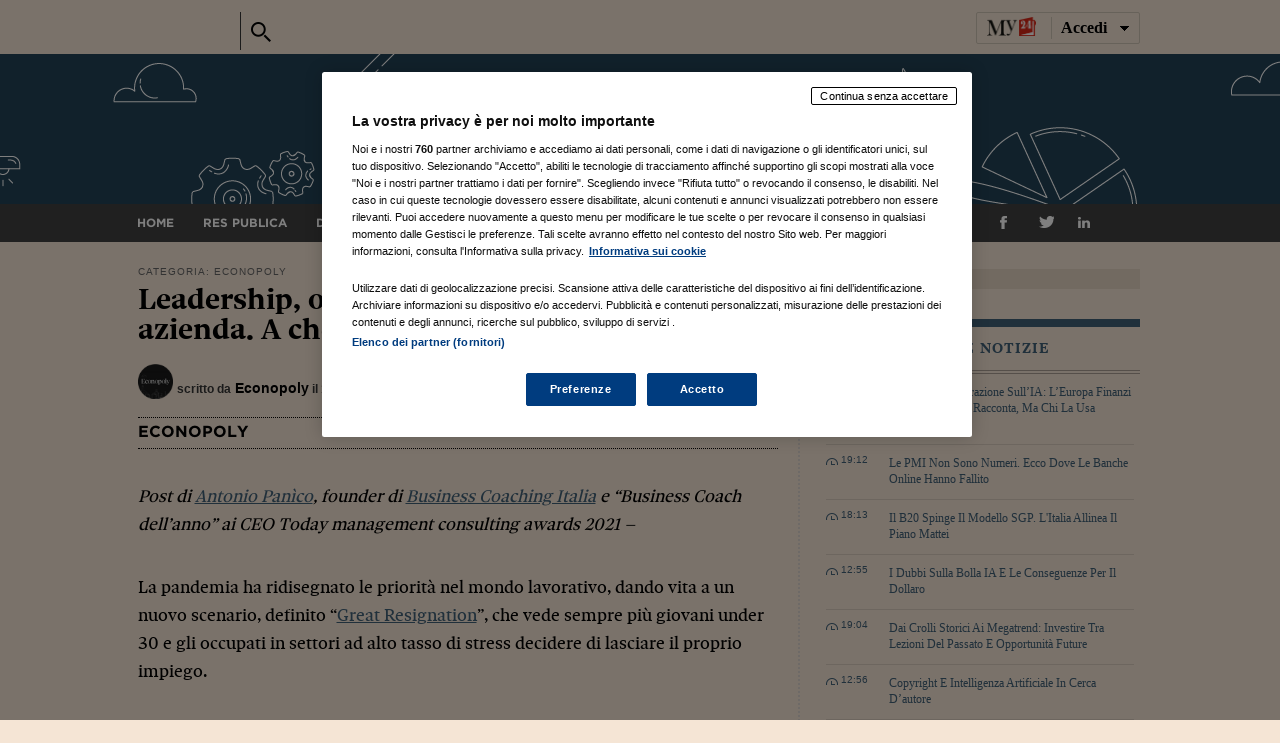

--- FILE ---
content_type: text/css
request_url: https://www.econopoly.ilsole24ore.com/wp-content/themes/newsdata2/style.css
body_size: 105
content:
/*
Theme Name: News Data 2
Author: ilSole24ORE
Description: New template for Legonomics and other
Version: 1.0
Text Domain: newsdata2
*/

@import url("./css/normalize.css");
@import url("./css/font.css");
@import url("./css/main.css?v1.0");
@import url("./css/header.css");
@import url("./css/article.css");
@import url("./css/mediaquery.css");

--- FILE ---
content_type: text/css
request_url: https://www.econopoly.ilsole24ore.com/wp-content/themes/newsdata2/css/mappe.css
body_size: 429
content:
	.screenBtn{
	overflow: hidden;
	text-align: left;
	color: rgb(0, 0, 0);
	font-family: Roboto, Arial, sans-serif;
	-webkit-user-select: none;
	font-size: 11px;
	background-color: rgb(255, 255, 255);
	padding: 1px 6px;
	border-bottom-left-radius: 2px;
	border-top-left-radius: 2px;
	border-bottom-right-radius: 2px;
	border-top-right-radius: 2px;
	-webkit-background-clip: padding-box;
	background-clip: padding-box;
	border: 1px solid rgba(0, 0, 0, 0.14902);
	-webkit-box-shadow: rgba(0, 0, 0, 0.298039) 0px 1px 4px -1px;
	box-shadow: rgba(0, 0, 0, 0.298039) 0px 1px 4px -1px;
	font-weight: 500;
	line-height:15px;
	cursor:pointer;
	}

	.nofull{
	right:127px;
	width:auto;
	position:absolute;
	z-index:5;
	top:5px;
	}

	.gofull{
	position: fixed;
	-webkit-backface-visibility: hidden;
	right:95px;
	width:auto;
	z-index:9999999;
	top:5px;

	}

	.gmap_full{
	width:100%;
	height:100%;
	top:0px;
	left:0px;
	border:none;
	position:fixed;
	-webkit-backface-visibility: hidden;
	z-index: 999999;
	}

	.gmap{
	width:630px;
	height:480px;
	z-index:99999;
	position:relative;
	z-index:1
	}

	.overlay_mappa{
	background-color: rgb(246, 245, 244);
	position:relative;
	}

	.mappa{
	margin-bottom: 22px;
	position:relative;
	display:block;
	clear:both;
	}

--- FILE ---
content_type: text/css
request_url: https://www.econopoly.ilsole24ore.com/wp-content/themes/newsdata2/css/footer.css
body_size: 248
content:
/* =Footer
----------------------------------------------- */
footer#colophon {clear: both;height: 180px;}
footer#colophon #site-generator {background:#416077;color: #FFFFFF;font-size: 12px;line-height: 2.2em;padding: 2.2em 0;text-align: center;}
footer#colophon #site-generator a {color: #FFFFFF;font-weight: bold;text-decoration: none;}
footer#colophon #site-generator header {display: block;height: 61px;}
footer#colophon #site-generator header div{height: 52px;width:100%;background: url("../images/logosole_footer.png") no-repeat center;float: left;}
footer#colophon #site-generator header div a {display: block;height: 52px;}
footer#colophon #site-generator header div.rt a {float: left;width: 20%;}
footer#colophon #site-generator .fascia {border-top:1px solid #FFFFFF;padding-top: 27px;}
footer#colophon #site-generator .fascia div {line-height: 18px;}

--- FILE ---
content_type: text/css
request_url: https://www.econopoly.ilsole24ore.com/wp-content/themes/newsdata2/css/font.css
body_size: 926
content:
/* ============== */
/*  SOLE DISPLAY  */
/* ============== */
/* SOLE DISPLAY LIGHT */
@font-face {
  font-family: 'sole_display';
  src: url('//c.res.24o.it/fonts/soleserifdisplaylight-webfont.eot');
  src: url('//c.res.24o.it/fonts/soleserifdisplaylight-webfont.eot?#iefix') format('embedded-opentype');
  src: url('//c.res.24o.it/fonts/soleserifdisplaylight-webfont.woff') format('woff'), url('//c.res.24o.it/fonts/soleserifdisplaylight-webfont.ttf') format('truetype'), url('//c.res.24o.it/fonts/soleserifdisplaylight-webfont.svg') format('svg');
  font-weight: 300;
  font-style: normal;
}
@font-face {
  font-family: 'sole_display';
  src: url('//c.res.24o.it/fonts/soleserifdisplaylightitalic-webfont.eot');
  src: url('//c.res.24o.it/fonts/soleserifdisplaylightitalic-webfont.eot?#iefix') format('embedded-opentype');
  src: url('//c.res.24o.it/fonts/soleserifdisplaylightitalic-webfont.woff') format('woff'), url('//c.res.24o.it/fonts/soleserifdisplaylightitalic-webfont.ttf') format('truetype'), url('//c.res.24o.it/fonts/soleserifdisplaylightitalic-webfont.svg') format('svg');
  font-weight: 300;
  font-style: italic;
}
/* SOLE DISPLAY REGULAR */
@font-face {
  font-family: 'sole_display';
  src: url('//c.res.24o.it/fonts/soleserifdisplayregular-webfont.eot');
  src: url('//c.res.24o.it/fonts/soleserifdisplayregular-webfont.eot?#iefix') format('embedded-opentype');
  src: url('//c.res.24o.it/fonts/soleserifdisplayregular-webfont.woff') format('woff'), url('//c.res.24o.it/fonts/soleserifdisplayregular-webfont.ttf') format('truetype'), url('//c.res.24o.it/fonts/soleserifdisplayregular-webfont.svg') format('svg');
  font-weight: 400;
  font-style: normal;
}
@font-face {
  font-family: 'sole_display';
  src: url('//c.res.24o.it/fonts/soleserifdisplayregularitalic-webfont.eot');
  src: url('//c.res.24o.it/fonts/soleserifdisplayregularitalic-webfont.eot?#iefix') format('embedded-opentype');
  src: url('//c.res.24o.it/fonts/soleserifdisplayregularitalic-webfont.woff') format('woff'), url('//c.res.24o.it/fonts/soleserifdisplayregularitalic-webfont.ttf') format('truetype'), url('//c.res.24o.it/fonts/soleserifdisplayregularitalic-webfont.svg') format('svg');
  font-weight: 400;
  font-style: italic;
}
/* SOLE DISPLAY BLACK */
@font-face {
  font-family: 'sole_display';
  src: url('//c.res.24o.it/fonts/soleserifdisplayblack-webfont.eot');
  src: url('//c.res.24o.it/fonts/soleserifdisplayblack-webfont.eot?#iefix') format('embedded-opentype');
  src: url('//c.res.24o.it/fonts/soleserifdisplayblack-webfont.woff') format('woff'), url('//c.res.24o.it/fonts/soleserifdisplayblack-webfont.ttf') format('truetype'), url('//c.res.24o.it/fonts/soleserifdisplayblack-webfont.svg') format('svg');
  font-weight: 800;
  font-style: normal;
}
@font-face {
  font-family: 'sole_display';
  src: url('//c.res.24o.it/fonts/soleserifdisplayblackitalic-webfont.eot');
  src: url('//c.res.24o.it/fonts/soleserifdisplayblackitalic-webfont.eot?#iefix') format('embedded-opentype');
  src: url('//c.res.24o.it/fonts/soleserifdisplayblackitalic-webfont.woff') format('woff'), url('//c.res.24o.it/fonts/soleserifdisplayblackitalic-webfont.ttf') format('truetype'), url('//c.res.24o.it/fonts/soleserifdisplayblackitalic-webfont.svg') format('svg');
  font-weight: 800;
  font-style: italic;
}
/* SOLE DISPLAY EXTRABLACK */
@font-face {
  font-family: 'sole_display';
  src: url('//c.res.24o.it/fonts/soleserifdisplayextrablack-webfont.eot');
  src: url('//c.res.24o.it/fonts/soleserifdisplayextrablack-webfont.eot?#iefix') format('embedded-opentype');
  src: url('//c.res.24o.it/fonts/soleserifdisplayextrablack-webfont.woff') format('woff'), url('//c.res.24o.it/fonts/soleserifdisplayextrablack-webfont.ttf') format('truetype'), url('//c.res.24o.it/fonts/soleserifdisplayextrablack-webfont.svg') format('svg');
  font-weight: 900;
  font-style: normal;
}
@font-face {
  font-family: 'sole_display';
  src: url('//c.res.24o.it/fonts/soleserifdisplayblackitalic-webfont.eot');
  src: url('//c.res.24o.it/fonts/soleserifdisplayblackitalic-webfont.eot?#iefix') format('embedded-opentype');
  src: url('//c.res.24o.it/fonts/soleserifdisplayblackitalic-webfont.woff') format('woff'), url('//c.res.24o.it/fonts/soleserifdisplayblackitalic-webfont.ttf') format('truetype'), url('//c.res.24o.it/fonts/soleserifdisplayblackitalic-webfont.svg') format('svg');
  font-weight: 900;
  font-style: italic;
}
/* =============== */
/*  SOLE HAIRLINE  */
/* =============== */
/* SOLE HAIRLINE REGULAR */
@font-face {
  font-family: 'sole_hairline';
  src: url('//c.res.24o.it/fonts/soleserifhairlineregular-webfont.eot');
  src: url('//c.res.24o.it/fonts/soleserifhairlineregular-webfont.eot?#iefix') format('embedded-opentype');
  src: url('//c.res.24o.it/fonts/soleserifhairlineregular-webfont.woff') format('woff'), url('//c.res.24o.it/fonts/soleserifhairlineregular-webfont.ttf') format('truetype'), url('//c.res.24o.it/fonts/soleserifhairlineregular-webfont.svg') format('svg');
  font-weight: 400;
  font-style: normal;
}
@font-face {
  font-family: 'sole_hairline';
  src: url('//c.res.24o.it/fonts/soleserifhairlineitalic-webfont.eot');
  src: url('//c.res.24o.it/fonts/soleserifhairlineitalic-webfont.eot?#iefix') format('embedded-opentype');
  src: url('//c.res.24o.it/fonts/soleserifhairlineitalic-webfont.woff') format('woff'), url('//c.res.24o.it/fonts/soleserifhairlineitalic-webfont.ttf') format('truetype'), url('//c.res.24o.it/fonts/soleserifhairlineitalic-webfont.svg') format('svg');
  font-weight: 400;
  font-style: italic;
}



@font-face {
	font-family: sole_headline;
	src: url(../css/font/soleserifheadlineregular-webfont.eot);
	src: url(../css/font/soleserifheadlineregular-webfont.eot?#iefix) format('embedded-opentype');
	src: url(../css/font/soleserifheadlineregular-webfont.woff) format('woff'), url(../css/font/soleserifheadlineregular-webfont.ttf) format('truetype'), url(../css/font/soleserifheadlineregular-webfont.svg) format('svg');
	font-weight: 400;
	font-style: normal
}
@font-face {
	font-family: sole_headline_bold;
	src: url(../css/font/soleserifheadlinebold-webfont.eot);
	src: url(../css/font/soleserifheadlinebold-webfont.eot?#iefix) format('embedded-opentype');
	src: url(../css/font/soleserifheadlinebold-webfont.woff) format('woff'), url(../css/font/soleserifheadlinebold-webfont.ttf) format('truetype'), url(../css/font/soleserifheadlinebold-webfont.svg) format('svg');
	font-weight: 700;
	font-style: normal
}
@font-face {
	font-family: sole_text;
	src: url(../css/font/soleseriftextregular-webfont.eot);
	src: url(../css/font/soleseriftextregular-webfont.eot?#iefix) format('embedded-opentype');
	src: url(../css/font/soleseriftextregular-webfont.woff) format('woff'), url(../css/font/soleseriftextregular-webfont.ttf) format('truetype'), url(../css/font/soleseriftextregular-webfont.svg) format('svg');
	font-weight: 400;
	font-style: normal
}
@font-face {
	font-family: sole_text_italic;
	src: url(../css/font/soleseriftextregularitalic-webfont.eot);
	src: url(../css/font/soleseriftextregularitalic-webfont.eot?#iefix) format('embedded-opentype');
	src: url(../css/font/soleseriftextregularitalic-webfont.woff) format('woff'), url(../css/font/soleseriftextregularitalic-webfont.ttf) format('truetype'), url(../css/font/soleseriftextregularitalic-webfont.svg) format('svg');
	font-weight: 400;
	font-style: italic
}
@font-face {
	font-family: sole_text_bold;
	src: url(../css/font/soleseriftextbold-webfont.eot);
	src: url(../css/font/soleseriftextbold-webfont.eot?#iefix) format('embedded-opentype');
	src: url(../css/font/soleseriftextbold-webfont.woff) format('woff'), url(../css/font/soleseriftextbold-webfont.ttf) format('truetype'), url(../css/font/soleseriftextbold-webfont.svg) format('svg');
	font-weight: 700;
	font-style: normal
}
@font-face {
	font-family: icomoon;
	src: url(../css/font/icomoon.eot);
	src: url(../css/font/icomoon.eot?#iefix) format('embedded-opentype');
	src: url(../css/font/icomoon.woff) format('woff'), url(../css/font/icomoon.ttf) format('truetype'), url(../css/font/icomoon.svg#icomoon) format('svg');
	font-weight: normal;
	font-style: normal;
}
@font-face {
	font-family: gotham_htf;
	src: url(../css/font/GothaHTFBol.eot);
	src: url(../css/font/GothaHTFBol.eot?#iefix) format('embedded-opentype');
	src: url(../css/font/GothaHTFBol.woff) format('woff'), url(../css/font/GothaHTFBol.ttf) format('truetype'), url(../css/font/GothaHTFBol.svg) format('svg');
	font-weight: normal;
	font-style: normal;
}
@font-face {
	font-family: gotham_medium;
	src: url(../css/font/gotham_medium.eot);
	src: url(../css/font/gotham_medium.eot?#iefix) format('embedded-opentype');
	src: url(../css/font/gotham_medium.woff) format('woff'), url(../css/font/gotham_medium.ttf) format('truetype'), url(../css/font/gotham_medium.svg) format('svg');
	font-weight: normal;
	font-style: normal;
}
@font-face {
	font-family: gotham_book;
	src: url(../css/font/GothaHTFBoo.eot);
	src: url(../css/font/GothaHTFBoo.eot?#iefix) format('embedded-opentype');
	src: url(../css/font/GothaHTFBoo.woff) format('woff'), url(../css/font/GothaHTFBoo.ttf) format('truetype'), url(../css/font/GothaHTFBoo.svg) format('svg');
	font-weight: normal;
	font-style: normal;
}
@font-face {
	font-family: gotham-bold;
	src:url(../css/font/gotham_bold.eot) format('eot');
	src:url(../css/font/gotham_bold.eot?#iefix) format('embedded-opentype');
	src:url(../css/font/gotham_bold.otf) format('opentype'),
		url(../css/font/gotham_bold.svg#gotham_bold) format('svg'),
		url(../css/font/gotham_bold.ttf) format('truetype'),
		url(../css/font/gotham_bold.woff) format('woff');
	font-weight: normal;
	font-style: normal;
}
@font-face {
	font-family: gotham-bold-italic;
	src:url(../css/font/gotham_bold_italic.eot) format('eot');
	src:url(../css/font/gotham_bold_italic.eot?#iefix) format('embedded-opentype');
	src:url(../css/font/gotham_bold_italic.svg#gotham_bold) format('svg'),
		url(../css/font/gotham_bold_italic.ttf) format('truetype'),
		url(../css/font/gotham_bold_italic.woff) format('woff');
	font-weight: normal;
	font-style: normal;
}
@font-face{
	font-family: gotham-medium;
	src:url(../css/font/gotham_medium.eot);
	src:url(../css/font/gotham_medium.eot?#iefix) format('embedded-opentype');
	src:url(../css/font/gotham_medium.otf) format('opentype'),
		url(../css/font/gotham_medium.woff) format('woff'),
		url(../css/font/gotham_medium.ttf) format('truetype'),
		url(../css/font/gotham_medium.svg#gotham-medium) format('svg');
	font-weight: normal;
	font-style: normal;
}
@font-face {
	font-family: gotham-book;
	src:url(../css/font/gotham_book.eot) format('eot');
	src:url(../css/font/gotham_book.eot?#iefix) format('embedded-opentype');
	src:url(../css/font/gotham_book.otf) format('opentype'),
		url(../css/font/gotham_book.svg#gotham_book) format('svg'),
		url(../css/font/gotham_book.ttf) format('truetype'),
		url(../css/font/gotham_book.woff) format('woff');
	font-weight: normal;
	font-style: normal;
}
@font-face {
	font-family: gotham-book-italic;
	src:url(../css/font/gotham_book_italic.eot) format('eot');
	src:url(../css/font/gotham_book_italic.eot?#iefix) format('embedded-opentype');
	src:url(../css/font/gotham_book_italic.otf) format('opentype'),
		url(../css/font/gotham_book_italic.svg#gotham_book_italic) format('svg'),
		url(../css/font/gotham_book_italic.ttf) format('truetype'),
		url(../css/font/gotham_book_italic.woff) format('woff');
	font-weight: normal;
	font-style: normal;
}

--- FILE ---
content_type: text/css
request_url: https://www.econopoly.ilsole24ore.com/wp-content/themes/newsdata2/css/main.css?v1.0
body_size: 5455
content:
/* =GLOBAL: Background
------------------------------------#p4r51f4!-- */
body {background: #f5e5d5;}
pre {background: #f4f4f4;}
ins {background: #fff9c0;}
#page {background: #f5e5d5;}
#content {background-color:#f5e5d5;}
hr {height: 1px;width: 450px;border: 1px none;background-color: #fff;box-shadow: 1px 1px 1px #000;margin-bottom: 12px;}
.single hr {width: 282px;margin-bottom: 9px;}

/* =GLOBAL
------------------------------------#p4r51f4!-- */
*:before, *:after {-moz-box-sizing: border-box;}

/* =Structure
------------------------------------#p4r51f4!-- */
body {padding: 0;}
#page {margin: 0em auto;width:auto;height:auto;vertical-align: none;}
#main {clear: both;margin: 0 auto;max-width:1005px;width: 100%;}
#primary {float: left;width: 640px;display: block;margin:0px;padding:0 20px 15px 0;border-right: 2px dotted #DDD6D0;}
#content {float:left;margin-top:30px;}
#secondary {float: left;width: 320px;padding-top:27px;padding-left:20px;}

.page-title {color: #666666;font-size: 10px;font-weight: 500;letter-spacing: 0.1em;line-height: 2.6em;text-transform: uppercase;margin-top:16px;}


/* =HOMEPAGE: Articles List
------------------------------------#p4r51f4!-- */
div.articles-list article{width:100%;float:left;margin-bottom:50px;}
div.articles-list article > header{}
div.articles-list article > header span{text-transform:uppercase;font-family:arial;font-weight:regular;font-size:12px;color:#000;line-height:25px;}
div.articles-list article > header span .author {display:none;}
div.articles-list article > header h1{font-family:sole_text_bold;font-size: 30px;line-height:30px;clear:right;}

div.articles-list article > div.post_auth {float: left;margin:0 30px 0 0;width:100%;}
div.articles-list article > div.post_auth img {padding: 10px 0px;margin: 6px 10px 6px 0px;float:left;}
div.articles-list article > div.post_auth span {font-family: Arial; font-size:14px; font-weight: bold;line-height:60px;}
div.articles-list article > div.post_auth span small{font-weight:normal;}
div.articles-list article > div.post_auth p{font-size:14px;line-height:20px;text-align: right;border-bottom:1px dotted #000;margin-bottom:20px;width: 90px;padding:0px 0px 7px 10px;font-family:Arial;}
div.articles-list article > div.post_auth p.author {float:none;}

div.articles-list article > figure{margin:0 0 15px 0;float:left;width:100%;}
div.articles-list article > figure img{}

div.articles-list article > summary{float:left;margin-bottom:20px;}
div.articles-list article > summary p{font-family:Georgia;font-size:18px;line-height:28px;color:#000000;margin-bottom:20px;float: right;}
div.articles-list article > summary p a {color:#406077;}
div.articles-list article > div.media-related,
div.articles-list article > div.post_tags{float:left;width:100%;}
div.articles-list article > div.media-related h3,
div.articles-list article > div.post_tags h3{color: #000;float: left;font-family: gotham-bold;font-size: 14px;margin-right: 15px;}
div.articles-list article > div.media-related span{background: url("../images/sprite-media.png") no-repeat;border-right: 1px solid;float: left;margin-right:15px;text-align: center;text-transform: capitalize;width:83px;text-indent:8px;font-family:Georgia;font-size:15px;}
div.articles-list article > div.media-related span:last-child{border:none;}
div.articles-list article > div.media-related span#post_media_mappe{background-position: 0 -70px;}
div.articles-list article > div.media-related span#post_media_video{background-position: 0 2px;}
div.articles-list article > div.media-related span#post_media_grafici{background-position: 0 -45px;}
div.articles-list article > div.media-related span#post_media_gallery{background-position: 0 -19px;}
div.articles-list article > div.post_tags a{font-family:Georgia;font-size:15px;text-transform:capitalize;}
div.articles-list article > div.post_tags a:hover{color:#406077;}
div.articles-list article > div.post_tags a:after{content:', ';margin-right:10px;}
div.articles-list article > div.post_tags a:last-child:after{content:'';margin:0px;}


/* =ARTICLE: Single Article
------------------------------------#p4r51f4!-- */
body.changeContry #coverpage,
body.single #coverpage{height:150px;overflow:hidden;position:relative;}
body.changeContry #coverpage .headerimg section,
body.single #coverpage .headerimg section{padding-top:1.5%;}
body.single #main #primary #content{margin-top:30px;}
body.single #main #primary #content > article .entry-content{margin:0 auto 10px auto;padding:0px;float:left;}
body.single #main #primary #content > article .entry-content article span{/* text-transform:lowercase; */font-family:Arial;font-weight:bold;font-size:14px;color:#373737;line-height:25px;vertical-align: super;}
body.single #main #primary #content > article .entry-content article h1.entry-title{font-family:sole_text_bold;font-size:30px;line-height:30px;margin-bottom:19px;}
body.single #main #primary #content > article .entry-content article h2.subtitle{font-family:gotham;font-size:15px;line-height:18px;margin-bottom:17px;color:#3d3d41;}
body.single #main #primary #content > article .entry-content article figure{margin:15px 0 10px 0px;height:auto;overflow:visible;display:none;}
body.single #main #primary #content > article .entry-content article section.post-body{font-family:sole_headline;font-size:18px;line-height:28px;color:#000;float:left;width:100%}
body.single #main #primary #content > article .entry-content article section.post-body p{font-family:sole_headline;font-size:18px;line-height:28px;color:#000;/*float:left*/;width:100%}
body.single #main #primary #content > article .entry-content article section.post-body p iframe {width:100%}
body.single #main #primary #content > article .entry-content article section.post-body a {text-decoration: underline;}
body.single #main #primary #content > article .entry-content article section.post-body a:link {text-decoration:underline;word-break: break-all;color:#416077}
body.single #main #primary #content > article .entry-content article section.post-body *{margin-bottom:35px;}
/*body.single #main #primary #content > article .entry-content article section.post-body img {width:100% !important;height:100% !important;} */
body.single #main #primary #content > article .entry-content article section.post-body img {width:100%;height:100%;}
body.single #main #primary #content > article .entry-content article section.post-body img[class*="size-"] {max-width:97.5%;height:auto; width:auto;}
body.single #main #primary #content > article .entry-content article section.post-body *:last-child{margin-bottom:0px;}
body.single #main #primary #content > article .entry-content article section.post-body .dropcap{float:left!important;font-size:600%!important;margin:0px 10px 8px 0px!important;height:95px;line-height:100px;font-style:normal!important;font-family:sole_headline;text-transform:uppercase;}

/* =ARTICLE: Home & Article Pagination
------------------------------------#p4r51f4!-- */
#content nav {border-bottom: 1px solid rgba(0, 0, 0, 0.13);clear: both;margin: 20px 0;overflow: hidden;padding: 0 0 1.325em;float:left;width:100%;}
#content nav a {font-size: 12px;font-weight: bold;line-height: 2.2em;}
#content nav .meta-nav {font-weight: normal;}
#nav-single {position: relative;text-align: right;top: -0.3em;z-index: 1;}
#content #nav-single a {color: #000000;font-family: gotham;font-size: 14px;}
.nav-previous {float: left;width: 50%;}
.nav-next {float: right;text-align: right;width: 50%;}
#nav-single .nav-previous, #nav-single .nav-next, #nav-single > a .nav-previous, #nav-single > a .nav-next {width: auto;}
#nav-single .nav-previous, #nav-single > a .nav-previous {padding-right: 0.5em;}
#nav-single .nav-next, #nav-single > a .nav-next {padding-left: 0.5em;}
#nav-single .nav-previous a span, #nav-single > a .nav-previous span.meta-nav {cursor:pointer;background: url("../images/back.png") no-repeat;display: inline-block;height: 20px;vertical-align: middle;width: 46px;}
#nav-single .nav-next a span, #nav-single > a .nav-next span.meta-nav {cursor:pointer;background:url("../images/next.png") no-repeat;background-position:right center;display: inline-block;height: 20px;vertical-align: middle;width: 46px;}
body.single footer.entry-meta{margin: 0 auto;padding:0px;}
.entry-meta {background: none;clear: both;color: #666666;font-size: 12px;height: auto;line-height: 18px;}
.entry-meta a {font-weight: bold;}



/* Attachments */
.singular .image-attachment .entry-content {margin: 0 auto;width: auto;}
.singular .image-attachment .entry-description {margin: 0 auto;width: 68.9%;}

/* error404 */
.error404 #primary {
	float: none;
	margin: 0;
}
.error404 #primary #content {
	margin: 0 7.6%;
	width: auto;
}

a:focus img[class*="align"],
a:hover img[class*="align"],
a:active img[class*="align"],
a:focus img[class*="wp-image-"],
a:hover img[class*="wp-image-"],
a:active img[class*="wp-image-"]{/* Add some useful style to those fancy borders for linked images ... */
	background: #eee;
	border-color: #bbb;
}

/* Make sure videos and embeds fit their containers */
body.single #main #primary #content > article .entry-content article section.post-body p embed,
body.single #main #primary #content > article .entry-content article section.post-body p iframe,
body.single #main #primary #content > article .entry-content article section.post-body p object {
	max-width: 600px;
}

/* =About page
----------------------------------------------- */
article.auth-sect .entry-content{padding-top:40px;float:none;}
article.auth-sect .entry-content header{width:100%;margin-bottom:30px;min-height:150px;}
article.auth-sect .entry-content header img{float:left;margin-right:25px;}
article.auth-sect .entry-content header h3{font-family: sole_headline;font-size: 30px;line-height: 30px;/*margin-bottom:25px;*/color: #4F4C53;letter-spacing:0px;text-transform:capitalize;/*padding-top:30px;*/font-weight:bold;}
article.auth-sect .entry-content header h4{color: #666666;font-family: gotham_htf;font-size: 15px;line-height: 18px;}
article.auth-sect .entry-content .description{font-style:italic;margin:0 0 20px 0px;float:left;}
article.auth-sect .entry-content .description p{color: #000000;font-family: sole_headline;font-size:16px;line-height:24px;}
article.auth-sect .entry-content .auth-content{float:left;margin-bottom:20px;}
article.auth-sect .entry-content .auth-content .auth-bio{float:left;}
article.auth-sect .entry-content .auth-content .auth-bio > h3{color: #4F4C53;font-family: sole_headline;font-size: 16px;font-weight: bold;letter-spacing: 0;line-height: 22px;text-transform: capitalize;}
article.auth-sect .entry-content .auth-content .auth-bio p{color: #000000;font-family: sole_headline;font-size: 20px;line-height: 35px;}

/* =Archive page
----------------------------------------------- */
#archipage h2{font-weight:bold;}
article.type-page,
article.type-page .entry-content{width:100%;}
article.type-page .entry-content .archive-year{float:left;width:100%;margin-bottom:40px;}
article.type-page .entry-content h2:first-child{border:none;margin:0px;padding-top:0px;}
article.type-page .entry-content h2{border-top:2px solid #DDD6D0;padding:20px 0px 0.8125em 0px;margin-top:15px;margin-bottom:0px;}
article.type-page .entry-content span a .archive-month:after{content: " |";}

/* =Author page
----------------------------------------------- */
#author-info {
/*position: relative;*/
}
#author-info .head {
	display: table;
	width: 100%;
}
#author-name {
/*	float: left;
	width: 85%;
*/
	padding-top: 25px;
	display: table-cell;
	vertical-align: top;
}
#author-name h2 {
	font-size: 30px;
	border-bottom: 1px dotted #000;
	color: gray;
	margin-right: 10px;
}
#author-avatar {
/*	float:right; */
	display: table-cell;
	width: 82px;
}
#author-avatar .photo {
	width: 82px;
	height: 82px;
}
#author-description {
	clear:both;
	border-bottom: 1px dotted #000;
	padding-bottom: 20px;
}
body.author #main #primary #content #author-info #author-description {
    font-family: sole_headline;
    font-size: 18px;
    line-height: 28px;
    color: #000;
    float: left;
    width: 100%;
	margin-bottom: 50px;
}
body.author #main #primary #content #author-info #author-description a {
    text-decoration: underline;
    word-break: break-all;
    color: #416077;
}

/* =Aside
----------------------------------------------- */

.format-aside .entry-title,
.format-aside .entry-header .comments-link {
	display: none;
}
.singular .format-aside .entry-title {
	display: block;
}


/* =Link
----------------------------------------------- */

.format-link .entry-title,
.format-link .entry-header .comments-link {
	display: none;
}
.singular .format-link .entry-title {
	display: block;
}

/* =Gallery
----------------------------------------------- */

.format-gallery .gallery-thumb {
	float: left;
	display: block;
	margin: .375em 1.625em 0 0;
	max-width: 100%;
}


/* =Status
----------------------------------------------- */

.format-status .entry-title,
.format-status .entry-header .comments-link {
	display: none;
}
.singular .format-status .entry-title {
	display: block;
}

.singular .format-status .entry-content {
	padding: 1.625em 0 0;
}
.format-status img.avatar {
	-moz-border-radius: 3px;
	border-radius: 3px;
	-webkit-box-shadow: 0 1px 2px #ccc;
	-moz-box-shadow: 0 1px 2px #ccc;
	box-shadow: 0 1px 2px #ccc;
	float: left;
	margin: 4px 10px 2px 0;
	padding: 0;
}


/* =Quote
----------------------------------------------- */

.format-quote blockquote {
	color: #555;
	font-size: 17px;
	margin: 0;
}


/* =error404
----------------------------------------------- */

.error404 #main #searchform {
	background: #f9f9f9;
	border: 1px solid #ddd;
	border-width: 1px 0;
	margin: 0 -8.9% 1.625em;
	overflow: hidden;
	padding: 1.625em 8.9%;
}
.error404 #main #s {
	width: 95%;
}
.error404 #main .widget {
	clear: none;
	float: left;
	margin-right: 3.7%;
	width: 30.85%;
}
.error404 #main .widget_archive {
	margin-right: 0;
}
.error404 #main .widget_tag_cloud {
	float: none;
	margin-right: 0;
	width: 100%;
}
.error404 .widgettitle {
	font-size: 10px;
	letter-spacing: 0.1em;
	line-height: 2.6em;
	text-transform: uppercase;
}

/* =Widgets
------------------------------------#p4r51f4!-- */
.widgets-area {font-size: 12px;}
.widgets-area .widget {border-top:8px solid #416077;display: block;margin-bottom:30px;}
.widgets-area .widget:last-child{border-bottom:none;}
.widgets-area .widget h3.widget-title{background: url("//i.res.24o.it/img2013/linea_doppia.png") repeat-x center bottom;}
.widgets-area .widget h3.widget-title,
.widgets-area .widget h3.widget-title a{color: #416077;padding: 10px 0 13px;text-align:center;text-transform:uppercase;letter-spacing:1px;font-size:15px;font-family:sole_text_bold;font-weight: 500;line-height:1.6em;margin-bottom:1px;}
.widgets-area .widget a{text-decoration:none;font: 12px Georgia;font-weight: 600;line-height:16px;color:#416077;text-transform:capitalize;}
.widgets-area .widget ul{padding:0 6px;}
.widgets-area .widget ul li{margin: 10px 0;border-bottom: 1px solid #DCCEBF;line-height: 16px;padding-bottom: 12px;}
.widgets-area .widget ul li:last-child{border-bottom: 0 none;margin-bottom: 0;padding-bottom: 0;}
.widgets-area .widget ul li h5{font-size: 11px;text-transform: uppercase;font-weight: bold;}
.widgets-area .widget ul li h5 a {color: #1A1A1A;}
.widgets-area .widget ul li a{font: 12px/16px Georgia;color:#416077;}
.widgets-area .widget ul ul {margin-left: 1.5em;}

/* =WIDGETS: Categories
------------------------------------#p4r51f4!-- */
.widgets-area .widget.widget_categories ul li{border-bottom:0px;padding-bottom:0px;}
.widgets-area .widget.widget_categories ul li a{text-decoration:underline;background: url("//i.res.24o.it/img2013/blu_chip.gif") no-repeat 0 3px;padding: 0 10px;}

/* =WIDGETS: Tag Cloud
------------------------------------#p4r51f4!-- */
.widgets-area .widget.widget_tag_cloud span{display: block;margin-top:10px;}
.widgets-area .widget.widget_tag_cloud span a{line-height:30px;}

/* =WIDGETS: Archive
------------------------------------#p4r51f4!-- */
.widgets-area .widget.widget_archive ul li{border-bottom:0px;padding-bottom:0px;}
.widgets-area .widget.widget_archive ul li a{background: url("//i.res.24o.it/img2013/blu_chip.gif") no-repeat 0 3px;padding: 0 10px;}

/* =WIDGETS: Recent Entries
------------------------------------#p4r51f4!-- */
.widgets-area .widget.widget_recent_entries ul li {background:none;font-size:12px;overflow:hidden;text-align: left;text-indent: 0;}
.widgets-area .widget.widget_recent_entries ul li a {background:none;float: right;font-weight: normal;padding: 0 0 0 5px;text-decoration: none;width:245px;}
.widgets-area .widget.widget_recent_entries ul li strong {background: url("//i.res.24o.it/img2013/sprite_icone.png") no-repeat scroll 0 -248px;color: #416077;float: left;padding-left: 15px;width: 35px;font-size: 10px;font-weight: normal;line-height: 1;}

/* =WIDGETS: Box AD
------------------------------------#p4r51f4!-- */
.widgets-area .widget.ad{border-top:none;background:#E6D5C4;padding: 10px 0;text-align: center;width:320px;}

/* =WIDGETS: Popular Entries
------------------------------------#p4r51f4!-- */
.widgets-area .widget.widget_popular_entries ul.tabs{color: #666666;font-size: 12px;font-weight: bold;display: inline-block;margin: 10px auto 0;}
.widgets-area .widget.widget_popular_entries ul.tabs li{border:none; display: block;float: left;margin-right: 4px;text-align: left;}
.widgets-area .widget.widget_popular_entries ul.tabs li a{font-weight: normal;background:#e4d7cb;border-radius: 5px;color: #aba095;display: block;float: left;font-size: 11px;padding: 5px 10px;text-align: center;text-decoration: none;text-transform: uppercase;}
.widgets-area .widget.widget_popular_entries ul.tabs li a.current{color: #ffffff;background:#416077;}
.widgets-area .widget.widget_popular_entries ul.tabs li a:hover,
.widgets-area .widget.widget_popular_entries ul.tabs li a.current{background:#416077;color: #ffffff;font-weight: bold;}
.widgets-area .widget.widget_popular_entries ul.tab-container {margin-top: 0;}
.widgets-area .widget.widget_popular_entries ul.tab-container li{background: url("../images/bullet-big.png") no-repeat;border-bottom: 1px solid #dccebf;color: #fff;font-family: "sole_serif_headlinebold","Times New Roman",serif;font-size: 25px;line-height: 34px;margin-top: 13px;min-height: 35px;overflow: hidden;padding-bottom: 15px;text-align: left;text-indent: 12px;}
.widgets-area .widget.widget_popular_entries ul.tab-container li:last-child{border-bottom:none;text-indent:6px;}
.widgets-area .widget.widget_popular_entries ul.tab-container li:last-child a{width:260px;padding: 0;}
.widgets-area .widget.widget_popular_entries ul.tab-container li a{background: none repeat scroll 0 0 rgba(0, 0, 0, 0);float: right;font-weight: normal;padding: 0 0 0 5px;text-decoration: none;width: 265px;color: #416077;font: 12px/16px Georgia;line-height:34px;}

/* =WIDGETS: Disclaimer
----------------------------------------------- */
.widgets-area .widget.widget_disclaimer {
	border-top: 0;
}
.widgets-area .widget.widget_disclaimer span {
	font-family: sole_text_italic;
	font-style: italic;
	font-size: 15px;
	line-height: 20px;
}
/* =Footer
----------------------------------------------- */
footer#colophon {clear: both;height: 180px;}
footer#colophon #site-generator {background:#416077;color: #FFFFFF;font-size: 12px;line-height: 2.2em;padding: 2.2em 0;text-align: center;}
footer#colophon #site-generator a {color: #FFFFFF;font-weight: bold;text-decoration: none;}
footer#colophon #site-generator header {display: block;height: 61px;}
footer#colophon #site-generator header div{height: 52px;width:100%;background: url("../images/logosole_footer.png") no-repeat center;float: left;}
footer#colophon #site-generator header div a {display: block;height: 52px;}
footer#colophon #site-generator header div.rt a {float: left;width: 20%;}
footer#colophon #site-generator .fascia {border-top:1px solid #FFFFFF;padding-top: 27px;}
footer#colophon #site-generator .fascia div {line-height: 18px;}

/* =Print
----------------------------------------------- */

@media print {
	body {
		background: none !important;
		font-size: 10pt;
	}
	footer.entry-meta a[rel=bookmark]:link:after,
	footer.entry-meta a[rel=bookmark]:visited:after {
		content: " [" attr(href) "] "; /* Show URLs */
	}
	#page {
		clear: both !important;
		display: block !important;
		float: none !important;
		max-width: 100%;
		position: relative !important;
	}
	#branding {
		border-top: none !important;
		padding: 0;
	}
	#branding hgroup {
		margin: 0;
	}
	#site-title a {
		font-size: 21pt;
	}
	#site-description {
		font-size: 10pt;
	}
	#branding #searchform {
		display: none;
	}
	#branding img {
		display: none;
	}
	#access {
		display: none;
	}
	#main {
		border-top: none;
		box-shadow: none;
	}
	#primary {
		float: left;
		margin: 0;
		width: 100%;
	}
	#content {
		margin: 0;
		width: auto;
	}
	.singular #content {
		margin: 0;
		width: 100%;
	}
	.singular .entry-header .entry-meta {
		position: static;
	}
	.entry-meta .edit-link a {
		display: none;
	}
	#content nav {
		display: none;
	}
	.singular .entry-header,
	.singular .entry-content,
	.singular footer.entry-meta,
	.singular #comments-title {
		margin: 0;
		width: 100%;
	}
	.singular .hentry {
		padding: 0;
	}
	.entry-title,
	.singular .entry-title {
		font-size: 21pt;
	}
	.entry-meta {
		font-size: 10pt;
	}
	.entry-header .comments-link {
		display: none;
	}
	.page-link {
		display: none;
	}
	.singular #author-info {
		background: none;
		border-bottom: none;
		border-top: none;
		margin: 2.2em 0 0;
		padding: 0;
	}
	#respond {
		display: none;
	}
	.widget-area {
		display: none;
	}
	#colophon {
		display: none;
	}

	/* Comments */
	.commentlist > li.comment {
		background: none;
		border: 1px solid #ddd;
		-moz-border-radius: 3px 3px 3px 3px;
		border-radius: 3px 3px 3px 3px;
		margin: 0 auto 1.625em;
		padding: 1.625em;
		position: relative;
		width: auto;
	}
	.commentlist .avatar {
		height: 39px;
		left: 2.2em;
		top: 2.2em;
		width: 39px;
	}
	.commentlist li.comment .comment-meta {
		line-height: 1.625em;
		margin-left: 50px;
	}
	.commentlist li.comment .fn {
		display: block;
	}
	.commentlist li.comment .comment-content {
		margin: 1.625em 0 0;
	}
	.commentlist .comment-edit-link {
		display: none;
	}
	.commentlist > li::before,
	.commentlist > li.bypostauthor::before {
		content: '';
	}
	.commentlist .reply {
		display: none;
	}

	/* Post author highlighting */
	.commentlist > li.bypostauthor {
		color: #444;
	}
	.commentlist > li.bypostauthor .comment-meta {
		color: #666;
	}
	.commentlist > li.bypostauthor:before {
		content: none;
	}

	/* Post Author threaded comments */
	.commentlist .children > li.bypostauthor {
		background: #fff;
		border-color: #ddd;
	}
	.commentlist .children > li.bypostauthor > article,
	.commentlist .children > li.bypostauthor > article .comment-meta {
		color: #666;
	}
}

/* =IE7
----------------------------------------------- */

#ie7 article.intro {
	margin-left: -7.6%;
	margin-right: -7.6%;
	padding-left: -7.6%;
	padding-right: -7.6%;
	max-width: 1000px;
}
#ie7 .featured-posts {
	margin: 0 -7.6%;
}
#ie7 .featured-post {
	margin-left: 0;
	margin-right: 0;
	max-width: 100%;
}
#ie7 section.recent-posts {
	margin-right: 7.6%;
}


/* =IE8
----------------------------------------------- */

#ie8 section.feature-image.large img {
	width: auto;
}
#ie8 section.featured-post .attachment-small-feature {
	max-width: none;
}

/* FONT ICONS
================================================== */
[class^="icon-"],
[class*=" icon-"] {
	font-family: 'icomoon';
	speak: none;
	font-style: normal;
	font-weight: normal;
	font-variant: normal;
	text-transform: none;
	line-height: 1;
	/* Better Font Rendering =========== */
	-webkit-font-smoothing: antialiased;
	-moz-osx-font-smoothing: grayscale;
}
.icon-star:before {
	content: "\e600";
}
.icon-star-empty:before {
	content: "\e601";
}
.icon-caret-right:before {
	content: "\e602";
}
.icon-angle-left:before {
	content: "\e603";
}
.icon-angle-right:before {
	content: "\e604";
}
.icon-chevron-left:before {
	content: "\e605";
}
.icon-chevron-right:before {
	content: "\e606";
}
.icon-search:before {
	content: "\e607";
}
.icon-print:before {
	content: "\e608";
}
.icon-share-alt:before {
	content: "\e609";
}
.icon-external-link:before {
	content: "\e60a";
}
.icon-caret-down:before {
	content: "\e60b";
	margin-left:5px;
}
.icon-caret-up:before {
	content: "\e60c";
}
.icon-caret-left:before {
	content: "\e60d";
}
.icon-remove:before {
	content: "\e60e";
}
.icon-plus:before {
	content: "\e60f";
}
.icon-calendar:before {
	content: "\e610";
}
.icon-twitter:before {
	content: "\e612";
}
.icon-facebook:before {
	content: "\e613";
}
.icon-twitter-sign:before {
	content: "\e614";
}
.icon-facebook-sign:before {
	content: "\e615";
}
.icon-envelope-alt:before {
	content: "\e616";
}
.icon-envelope:before {
	content: "\e617";
}
.icon-chevron-sign-down:before {
	content: "\e619";
}
.icon-chevron-sign-up:before {
	content: "\e61a";
}
.icon-chevron-sign-right:before {
	content: "\e61b";
}
.icon-chevron-sign-left:before {
	content: "\e61c";
}
.icon-reorder:before {
	content: "\e61d";
}
.icon-my24:before {
	content: "\e61e";
}
.icon-user:before {
	content: "\e61f";
}
.icon-film:before {
	content: "\e620";
}
.icon-info-sign:before {
	content: "\e621";
}
.icon-time:before {
	content: "\e622";
}
.icon-ok:before {
	content: "\e623";
}
.icon-calendar-empty:before {
	content: "\e624";
}
.icon-file-alt:before {
	content: "\e625";
}
.icon-file:before {
	content: "\e626";
}
.icon-bookmark:before {
	content: "\e627";
}
.icon-copy:before {
	content: "\e628";
}
.icon-stack:before {
	content: "\e629";
}
.icon-quote:before {
	content: "\e618";
}
.icon-time-machine:before {
	content: "\e611";
}

img#wpstats{display:none}

.tableauPlaceholder, .tableauPlaceholder + div {width:600px !important;}

.tableauViz {width:600px !important;}

--- FILE ---
content_type: text/css
request_url: https://www.econopoly.ilsole24ore.com/wp-content/themes/newsdata2/css/header.css
body_size: 4647
content:
/* =Header
------------------------------------#p4r51f4!-- */
#header{
	background: #FFFFFF;
	width: 100%;
	z-index: 10000;
}
#header .header-top{
	height: 34px;
	padding: 10px 0px;
	background:#F5E5D5;
}
#header .container > div{
	float: left;
	width: 40%;
}
#header .header-top .container{
	margin:0 auto;
	width:1000px;
}
#header .header-top div.header-center{
	text-align: center;
	width:20%;
}
#header .header-top div.header-center a{
	visibility:hidden;
}
#header .header-left,
#header .header-right {
	padding-top:2px;
	position:relative;
}
#header .header-right{
	z-index:99999;
}
#header .header-left > div,
#header .header-right > div{
	padding: 4px 10px;
}
#header .header-top.stickyelm .container > div {
	float:left;
}
#header .header-left > div.active,
#header .header-right > div.active{
	background: #323232;
}
#header .header-top .header-left .solelogo{
	border-right:1px solid;
	padding-left:0px;
}
#header .header-top .header-left .solelogo a {
    background: url(https://www.ilsole24ore.com/static/img/ilsole24ore-o-2021.svg) no-repeat center center;
    display: block;
    height: 30px;
    width: 90px;
    background-size: 80px;
}
#header .header-top .header-left .solelogo a span{
	display: block;text-indent:-200000px;
}
/*#header .header-top .header-left .search a{
	background: url("../images/header/sprite-cerca.png") no-repeat center 3px;
	display: block;
	height: 25px;
	width: 20px;
}*/
#header .header-top .header-left .search a {
    background: url(../images/header/sprite-cerca.png) no-repeat center 10px;
    display: block;
    height: 30px;
    width: 20px;
}
#header .header-top .header-left .search a span{
	display: block;text-indent:-200000px;
}


#header .header-left > div{
	float: left;
	border-width: 0 1px 0 0;
}
#header .header-top .header-right .solelogo{
	display:none;
}
#header .header-right > div{
	border-width: 0 0 0 1px;
}
#header .header-left .hpweather a img {
	float:left;
	margin-right:10px;
}
#header .header-left .hpweather span{
	display:block;
}
#header .header-left .hpweather strong{
	margin-right:5px;
}
#header .header-left .hpweather a.change{
	float:left;
	margin-top:-5px;
	height:15px;
	line-height:15px;
}
#header .header-right > div{
	float: right;
}
#header .header-right > div.search a{
	display: block;
}
#header .header-right > div.search a img{
	margin-top:5px;
}
#header .header-right > div.social-links{
	border: 0px;
}
#header .header-right > div.social-links ul.social{
	margin-top:6px;
}
#header .header-right > div.social-links ul.social li{
	display: inline;
}
#header .header-right > div.social-links ul.social li a{
	float:left;
	width:20px;
}
#header .header-right > div.social-links ul.social li a span{
	display: block;
	height:20px;
	background:url('../images/share_icon/sprite_share.png') no-repeat;
}
#header .header-right > div.social-links ul.social li a span.fb{
	background-position:-199px -9px;
}
#header .header-right > div.social-links ul.social li a span.tw{
	background-position:1px -10px;
}
#header .header-right > div.social-links ul.social li a span.gl{
	background-position:-398px -10px;
}
#header .header-right > div.social-links ul.social li a span.rss{
	background-position:-599px -10px;
}
#header .header-right > div.header-box{
	float:right;
	border:1px solid #d0c5b5;
	border-radius:2px;
}
#header .header-right .header-box div.my24{
	border-right:1px solid #d0c5b5;
	float:left;
	padding-right:15px;

}
#header .header-right .header-box div.my24 img.retina{
	display:none;
}
#coverpage .headerimg {
	display: block;
	overflow: hidden;
	position: relative;
	text-align: center;
	background:#234357;
	background-repeat: no-repeat;
	background-position: center top;
}
.single #coverpage .headerimg {
	background-position: center 0;
}

#coverpage .headerimg section {
	color: #FFFFFF;
	font-family: "sole_display","Times New Roman",serif;
	font-weight: normal;
	height: 100%;
	left: 0;
	padding-top:153px;
	position: absolute;
	top: 0;
	width: 100%;
}
#coverpage .headerimg section h1 {
}
#coverpage .headerimg section h1 .blogtitle {
	font-family: inherit;
	letter-spacing: -2px;
	white-space: nowrap;
	display: inline-block;
	padding-left: 10px;
	padding-right: 10px;
}
#coverpage .headerimg section h1 .blogtitle a{
	color: #fff;
	font-size: 62px;
}
#coverpage .headerimg hr {
	display: none;
}

.single #coverpage .headerimg section h1 {
/*	font-size: 50px; */
}
#coverpage .headerimg section span.subtitle {
	float: left;
	margin-top: 4px;
	margin-bottom: 30px;
	width: 100%;
}
#coverpage .headerimg section span.subtitle p {
	font-family: "sole_text","Times New Roman",serif;
	font-size: 18px;
	/*margin: 2% auto auto;*/
	text-align: center;
	letter-spacing: 0.3px;
	color: #FFFFFF;
}
.single #coverpage .headerimg section span.subtitle p{
	font-size: 20px;
	letter-spacing: 0.5px;
}
/* =Navigation
------------------------------------#p4r51f4!-- */
.header-nav{
	background: #F5E5D5;
	border-top: 2px solid #252525;
	height: 55px;
	width: 100%;
}
#main-nav {
	height: 55px;
	margin-bottom: 7px;
	position: relative;
	width: 990px;
	margin:0 auto;
}
#main-nav > ul {
	height: 55px;
	width: 990px;
}
#main-nav > ul li {
	text-shadow: 1px 1px 0 rgba(255, 255, 255, 0.7);
	display: block;
	float: left;
	height: 52px;
}
#main-nav li#nav0 {
	padding-left: 6px;
	width: 50px;
}
#main-nav li#nav1 {
	width: 80px;
}
#main-nav li#nav2 {
	width: 85px;
}
#main-nav li#nav3 {
	width: 94px;
}
#main-nav li#nav4 {
	width: 99px;
}
#main-nav li#nav5 {
	width: 75px;
}
#main-nav li#nav6 {
	width: 96px;
}
#main-nav li#nav7 {
	width: 114px;
}
#main-nav li#nav8 {
	width: 110px;
}
#main-nav li#nav9 {
	background:#3A3A3A;
	border-bottom: 2px solid #B42614;
	border-top: 1px solid #252525;
	text-shadow: 1px 1px 0 rgba(0, 0, 0, 0.7);
	position: relative;
	width: 179px;
}
#main-nav > ul li a {
	background: url("//i.res.24o.it/img2013/main-nav_sep.png") no-repeat left center;
	color: #1A171B;
	display: block;
	font-size: 15px;
	height: 41px;
	padding-left: 10px;
	padding-top: 11px;
	letter-spacing: 0.2px;
	font-family: "sole_headline_bold","Times New Roman",serif;
}
#main-nav li#nav0 a {
	background-image: none;
	padding-left: 0;
}
#main-nav li#nav9 a {
	background-image: none;
	color: #EFDFCB;
}
#main-nav li#nav9 a em {
	color: #FFFFFF;
	font-style: normal;
	font-family: "sole_headline","Times New Roman",serif;
}
#main-nav li#nav9 span {
	background: url("//i.res.24o.it/img2013/sprite_ecommerce.png") no-repeat;
	display: block;
	height: 34px;
	position: absolute;
	right: -4px;
	top: 12px;
	width: 23px;
}
#main-nav > ul li a:hover{
	background-color: #FFFFFF;
	background-image: none;
	border-left: 1px solid #9B9B9B;
	border-right: 1px solid #9B9B9B;
	border-top: 4px solid #416077;
	box-shadow: -4px 0 3px -4px #666666;
	color: #416077;
	height: 41px;
	padding-bottom: 1px;
	padding-left: 8px;
	padding-top: 14px;
	position: relative;
	right: -1px;
	text-decoration: underline;
	text-shadow: 0 0;
	top: -7px;
	z-index: 999999999;
}
#main-nav > ul li#nav0 a:hover {
	text-decoration: underline;
	background: none;
	border: 0 none;
	box-shadow: 0 0 0 0;
	color: #1A171B;
	font-size: 15px;
	padding-left: 0;
	padding-top: 11px;
	position: static;
	text-shadow: 1px 1px 0 rgba(255, 255, 255, 0.7);
}
#main-nav > ul li#nav9 a:hover{
	text-shadow: 0 0;
	border-bottom: 1px solid #FFFFFF;
	border-top: 4px solid #B42614;
	color: #1A1A1A;
	height: 41px;
	margin-left: -1px;
	padding-left: 9px;
}
#main-nav ul li#nav9 a:hover em{
	color: #1A1A1A;
}

/* =Box login
------------------------------------#p4r51f4!-- */
#header .header-right .accedi{
	float:left;
	width: 70px;
	padding-left:7px;
}
#header .header-right .accedi a{
	display:block;
	background:url('../images/header/arrows_down.png') no-repeat right 9px;
}
#header .header-right .accedi.user-logged a {
	background-position: right 3px;
}
#header .header-right .accedi h1{
	font-family: georgia;
	font-size: 16px;
	font-weight: bold;
	padding:2px;
	line-height:17px;
	margin:0;
}
#header .header-right .accedi.user-logged {
	color: #AD9A87;
	font-weight: normal;
	padding:7px 0px 7px 7px;
	width: auto;
}
#header .header-right .accedi.user-logged a span{
	font-weight:bold;
	font-size:14px;
}
#header .header-right .accedi.user-logged a strong{
	display:block;
	line-height:10px;
	width:112px;
	overflow:hidden;
}
#header .header-right .accedi.user-logged h3 {
	font-size: 12px;
	font-weight: normal;
	line-height: 39px;
	float: right;
	margin-right: 10px;
}
#header .header-right #login-box {
	display:none;
	height:auto;
	background:#3A3A3A;
	border: 0 solid #A1A1A1;
	box-shadow: 0 6px 6px rgba(0, 0, 0, 0.8);
	position: absolute;
	right: 0px;
	top: 38px;
	width: 270px;
	z-index: 2147483647;
}
#header .header-right #login-box.openedbox {
	display:block;
}
#header .header-right #login-box form {
	padding:20px;
	float:left;
}
#header .header-right input, select, textarea, input[type="search"], button{
	-moz-font-feature-settings:normal;
	-moz-font-language-override: normal;
	font-family: inherit;
	font-size: 12px;
	font-weight: normal;
	line-height: normal;
}
#header .header-right #login-box .user input,
#header .header-right #login-box .password input {
	border-color:#A7A5A6 #EFEFEF #EFEFEF #B2B1B2;
	border-style: solid;
	border-width: 1px;
	font-family: "sole_headline_bold","Times New Roman",serif;
	font-size: 16px;
	margin-bottom: 7px;
	padding: 9px 10px;
	width: 214px;
}
#header .header-right #login-box .submit {
	display: block;
	float: left;
	margin-bottom: 13px;
}
#header .header-right #login-box .submit input {
	background: url("../images/header/submitgradient.png") repeat-x;
	border: medium none;
	border-radius: 2px;
	color: #3A3A3A;
	cursor: pointer;
	font-family: "sole_headline_bold","Times New Roman",serif;
	font-size: 14px;
	height: 29px;
	padding-bottom: 3px;
	text-shadow: 1px 1px 0 rgba(255, 255, 255, 0.7);
	text-transform: uppercase;
	width: 103px;
}
#header .header-right #login-box .new-user {
	color:#FFFFFF;
	float: left;
	font-family: "sole_headline_bold","Times New Roman",serif;
	font-size: 13px;
	margin: 8px 0 8px 17px;
}
#header .header-right #login-box .new-user a {
	color:#FFFFFF;
	line-height:13px;
	text-decoration: underline;
}
#header .header-right #login-box .forgot {
	border-top: 1px solid #4A4846;
	clear: both;
	display: block;
	padding-top: 10px;
	text-align: center;
}
#header .header-right #login-box .forgot a {
	color:#FFFFFF;
	font-family: "sole_headline_bold","Times New Roman",serif;
	text-decoration: underline;
}
#header .header-right #login-box .dashboard {
	margin: 10px;
	padding: 0 8px;
}
#header .header-right #login-box .dashboard p {
	background-image: url("/img2013/spriteMy24.png");
	background-position:-35px -55px;
	background-repeat: no-repeat;
	border-bottom: 1px solid #4A4846;
	height: 47px;
	line-height: 47px;
	padding: 0 0 0 42px;
}
#header .header-right #login-box .dashboard p + p{
	background-position:-35px -125px;
}
#header .header-right #login-box .dashboard p + p + p{
	background-position:-35px -195px;
}
#header .header-right #login-box .dashboard p a {
	color: #FFFFFF;
	font-family: "sole_headline_bold","Times New Roman",serif;
	font-size: 14px;
	text-transform: uppercase;
}
#header .header-right #login-box .dashboard p.last {
	background:none;
	border: 0 none;
	height: 24px;
	line-height: 24px;
	margin-bottom: 0;
	padding-bottom: 0;
	text-align: center;
}
#header .header-right #login-box .dashboard a.logout {
	color:#FFFFFF;
	font-size: 12px;
	font-weight: bold;
	margin: 0 -8px 0 -50px;
	text-decoration: underline;
	text-transform: none;
	display:block;
}

/* =Blog Navigation
------------------------------------#p4r51f4!-- */
#access{
	background:#414141;
	clear:both;
	display:block;
	float:left;
	height:38px;
	margin:0 auto;
	width: 100%;
	z-index: 999;
}
#access div.menu{
	z-index:9999;
	width:1035px;
	margin:0 auto;
}
#access div.menu.mobile { display:none; }
#access div.menu ul.mobile{
	display:none;
}
#access div.menu ul.search_share a img {
	width:20px;
	height:20px;
	margin:-14% 0;
}
#access div.menu ul.search_share a img:first-child {
	display: none;
}
#access div.menu ul.search_share li a{
	padding:0 17px 0 7px;
	cursor:pointer;
}
#access div.menu.search_share span {
	background-image:url('../images/share_icon/share-sprite-normal.png');
	background-repeat: no-repeat;
	width:15px;
	height:15px;
	/* display:none; */
	margin:12px;
	float: left;
}
#access div.menu.search_share .fb {
	background-position: -540px -69px;
}
#access div.menu.search_share .twitter {
	background-position: -683px -70px;
}
#access div.menu.search_share .gplus {
	background-position: -610px -69px;
}
#access div.menu.search_share .linkedin {
	background-position: -759px -70px;
}
#access div.menu.search_share {
	height: 38px;
	/* display:none;
	width: 100%;
	clear: both;
	background-color:#292929;
	position:relative;*/
	float: right;
	width: 170px;
	z-index:999999;
	text-align:right;
}
#access div.menu.search_share .ctn{
	margin: 0 auto;
	width: 1004px;
}
#access div.menu ul{
	float:left;
	font-size:13px;
	list-style:none;
	margin:0;
	padding-left:0;
}
#access div.menu ul li, #access div.menu .menutitle {
	float:left;
	height:38px;
	line-height:38px;
	position:relative;
}
#access div.menu ul.desktop li:last-child{
	/* padding-left:114px; */
}
#access div.menu ul.desktop li:first-child {display:none;}
#access div.menu ul.desktop li:last-child #searchform{
		margin-right: 7px;
}
#access div.menu ul.desktop li:last-child #searchform .cerca {
	position: absolute;
	margin-left: -24px;
	cursor:pointer;
}
#access div.menu ul li a, #access div.menu .menutitle .menulabel {
	color:#FFFFFF;
	display:inline-block;
	font-family:gotham_htf;
	font-size:12px;
	height:38px;
	padding:0 1.2125em;
	text-decoration:none;
	text-transform: uppercase;
}
		#access div.menu .menutitle {display: none; position:relative; }
		#access div.menu .menutitle .menulabel {margin-right: 5px; cursor: pointer;}
		#access div.menu .menutitle .arrow-icon { width: 15px; height:15px; margin:12px 0 12px 5px; padding:0; float:right; background: url("../images/header/arrows_down.png") no-repeat scroll center -11px #414141;}
		#access div.menu .visible {display: inline-block}
		#access div.menu ul.verticalMenu { display:none; position:absolute; left:0; top:38px;}
		#access div.menu ul.verticalMenu { background: none repeat scroll 0% 0% #414141; width: auto; }
		#access div.menu .menutitle:hover .verticalMenu { display: block }
		#access div.menu ul.verticalMenu li { position: static; background: none repeat scroll 0% 0% #414141; }
		/*#access div.menu ul.verticalMenu li:first-child { display: block;} */
		#access div.menu ul.verticalMenu li a { display: block; white-space: nowrap; }
/*
		#access {
    background: none repeat scroll 0% 0% #414141;
    clear: both;
    display: block;
    float: left;
    height: 38px;
    margin: 0px auto;
    width: 100%;
    z-index: 999;
}
*/
.header-left .search {
	padding:0px 10px !important;
}
.header-left .search.open .cerca {
	position: absolute;
	margin: 7px 0px 0px -30px;
}
.header-left .search .cerca {
	display:none;
}
.header-left #s {
	background: url("../images/header/sprite-cerca.png") no-repeat 188px 7px #f7f7f7;
	border: 1px solid #e5e5e5;
	box-shadow:none;
	border-radius:2px;
	padding:0px 30px 0px 10px;
	height: 31px;
	cursor:pointer;
}
::-webkit-input-placeholder {
	color: #fff;
}

:-moz-placeholder { /* Firefox 18- */
	color: #fff;
	opacity:  1;
}

::-moz-placeholder {  /* Firefox 19+ */
	color: #fff;
	opacity:  1;
}

:-ms-input-placeholder {
	color: #fff;
}
.stickyelm, .stickynav{
	position: fixed;
	-webkit-backface-visibility: hidden;
	width: 100%;
	left: 0;
	top: 0;
	z-index: 999;
	border-top: 0;
	display: block;
}
.stickynav{
	top: 54px;
	z-index: 0;
}
.fornewyork{
	display:none;
}

/* =Minimal Header
------------------------------------#p4r51f4!-- */
#header .header-top.stickyelm .container .header-left .current-date{display:none!important;}

#header .header-top .container .header-left .solelogo .mobile {display:none;}
#header .header-top .container .header-left .current-date .mobile {display:none;}

#header .header-top.stickyelm .container .header-center .nova a{display:none;}
#header .header-top.stickyelm .container .header-center .nova a.home{display:block;visibility:visible;}
#header .header-top.stickyelm .container .header-center .nova h1{font-weight: bold;display: block;font-family: "sole_display","Times New Roman",serif;font-size:23px;/*text-transform:uppercase; */line-height:35px;color:#000000;}

#header .header-top .container .header-right .solelogo .mobile {display:none;}
#header .header-top .container .header-right .accedi img {display:none}

#header .header-top.stickyelm .container .header-right .search{border:none;}

/* FOR NEWYORK-TALES */
body.ny .fix #header .header-top{background:url("../images/header/cover-stickyt.jpg") no-repeat right #203610;}

body.ny .fix #header .header-top .header-left .solelogo{border-color:#FFFFFF}
body.ny .fix #header .header-top .header-left .solelogo a{background-position:center -40px;}
body.ny .fix #header .header-top .header-left .search a{background-position:center -39px;}

body.ny .fix #header .header-top .header-center h1{color:#FFFFFF;}

body.ny #header .header-right{margin-top:-4px;}
body.ny #header .header-right .header-box{display:none;}
body.ny #header .header-right .fornewyork{display: block;}
body.ny #header .header-right .fornewyork a{
	background: url("../images/header/ny-sponsor-ford.png") no-repeat;
	background-position: 0px 0px;
	display: block;
	height: 36px;
	width: 170px;
}

body.ny .fix #header .header-right .fornewyork a{background-position:0px -36px;}
body.ny #header .header-right .fornewyork a span{display: block;text-indent:-200000px;}



/* MEDIA QUERIES */
@media only screen and (max-width:768px){
	/* PORTRAIT: Apple iPad */
	embed,
	iframe,
	object {
	max-width: 768px;}
	#header .header-top .container {width:100%}
	#header .header-top .container .header-left, #header .header-top .container .header-right{width:auto;}
	#header .header-top .container .header-right {float:right; margin-right:15px;}
	#header .header-top.stickyelm .container .header-center{padding:0 205px 0 117px;display:block}
	#header .header-top .container .header-center{display:none}
	#header .header-top .container .header-center img{height:27px;padding:4px;}
	#header .header-top.stickyelm .container .header-center{padding:0 60px 0 120px;}
	#header .header-top .container .header-right .social-links {display:none;padding:0 !important;}
	#header .header-top .container .header-right .accedi img {height:20px;padding: 6px 0px 6px 6px;}
	#header .header-top .container .header-left .bsclass img {/* height:27px; */padding:4px;}
	#header .header-right .header-box div.my24 img.normal{display:none;}
	#header .header-right .header-box div.my24 img.retina{display:block;padding-top:5px}
	#header .header-right .header-box div.my24 {height:31px;}
	#header .header-right .accedi a{width:auto}
	#header .header-right > div {border:0;}
	#header .header-left > div {border:0;}
}

@media only screen and (max-width: 375px) and (orientation:portrait) {
	/* PORTRAIT: Apple iPhone & s4 */

	embed,
	iframe,
	object {
	max-width: 360px;}

	#header .header-top .container {width:100%}
	#header .header-top .container .header-left, #header .header-top .container .header-right, #header .header-top .container .header-center{width:auto;}
	#header .header-top .container .header-right .social-links {display:none;padding:0 !important;}
	#header .header-top .container .header-right .accedi img {width:23px;padding: 4px;display:block;}
	#header .header-top .container .header-right {margin-right:0;width:45px}
	#header .header-top .container .header-left .solelogo {padding-left:10px}
	body.ny .fix #header .header-top .container .header-left .solelogo a{background-position:center -120px;}
	#header .header-top .container .header-left .solelogo .desktop {display:none;}
	#header .header-top .container .header-right .solelogo .desktop {display:none; float:left;}
	#header .header-right .header-box {padding-top:0px}
	#header .header-right .header-box div.my24 {display:none;}
	#header .header-top .container .header-left .solelogo a {width:30px; background-position: center -80px}
	#header .header-top .container .header-left .bsclass img{width:23px;padding:6px 0;height:auto;}
	#header .header-right > div.header-box{ float:right; width:auto; border:0; border-radius:0; background:none; width:30px;}
	#header .header-top .container .header-left .bsclass .desktop{display:none;}
	#header .header-top .container .header-left .bsclass .mobile{display:block;}
	#header .header-top .container .header-center {padding:0 23px 0 67px;display:none}
	#header .header-top .container .header-center img {padding:6px 49px 6px 0;height:20px}
	#header .header-right .accedi h1{ display:none }
	#header .header-right .accedi {width:30px}
	#header .header-top.stickyelm .container .header-left .solelogo{display: block; padding-left:10px}
	#header .header-top.stickyelm .container .header-right .solelogo{display: none;}
	#header .header-top.stickyelm .container .header-center{padding:0 4px 0 0;display:block;float:left}
	#header .header-top.stickyelm .container .header-right > div.header-box {display:block !important}
	#header .header-right .header-box div.my24 img.normal{display:none;}
	#header .header-right .header-box div.my24 img.retina{display:block;padding-top:5px}
	#header .header-right .header-box div.my24 {height:31px;}
	#header .header-right #login-box .dashboard p.last {height:40px;color:#fff;}
	#header .header-right #login-box .dashboard p {padding:0}
	#header .header-right .accedi a{width:auto;background:none;}
	#header .header-right > div, #header .header-left > div {border:0;}
}

/* ====================================== \/ LANDSCAPE \/ ====================================== */

@media only screen and (max-width:1024px) and (orientation:landscape) {
	/* LANDSCAPE: Apple iPad & Tab 7 */

	embed,
	iframe,
	object {
	max-width: 1024px;}
	#header .header-left > div {border:0;}
	#header .header-top.stickyelm .container .header-right > div {/* border:0;padding:0; */}
	#header .header-right .accedi a { background-position: right 17px; }
	#header .header-top .container .header-right .accedi img {height:20px;padding: 6px 0px 6px 6px;}
	#header .header-right .header-box div.my24 img.normal{display:none;}
	#header .header-right .header-box div.my24 img.retina{display:block;padding-top:5px}
	#header .header-right .header-box div.my24 {height:31px;}
	#header .container > div {width:33.3%}
}

@media only screen and (max-width:640px) and (orientation:landscape){
	/* LANDSCAPE: Apple iPhone 5 & s4 */

	embed,
	iframe,
	object {
	max-width: 640px;}

	#header .header-top .container .header-center {display:none;}
	#header .header-top .container .header-right .accedi img {display:block;}
	#header .header-top.stickyelm .container .header-left .solelogo {display:none;}
	#header .header-top .container .header-left .bsclass img{width:80px;padding:6px 0;}
	#header .header-top.stickyelm .container .header-right .solelogo {/* display:block */}
	#header .header-top.stickyelm .container .header-right .accedi img {width:23px;padding: 4px;display:block;}
	#header .header-top .container .header-center img {padding:6px 49px 6px 0;height:20px}
	#header .header-top.stickyelm div.header-center h1{ font-weight: bold;display: block;font-family: "sole_display","Times New Roman",serif;font-size:23px;/*text-transform:uppercase;*/line-height:35px;color:#000000; }
	#header .header-top .container .header-right .social-links {display:none;padding:0 !important;}
	#header .header-top .container .header-right {float:right;margin-right:15px;}
	#header .header-top.stickyelm .container .header-right .header-box{/* display:none; */}
	#header .header-right > div {border:0;padding:0;}
	#header .header-top.stickyelm .container .header-center{display:block;padding:0 149px 0 145px;float:left}
	#header .header-right .accedi h1{ display:none }
	#header .header-right .header-box div.my24 {display:none;}
	#header .header-right > div.header-box{ float:right; width:auto; border:0; border-radius:0; background:none; width:30px;}
	#header .header-right .header-box div.my24 img.normal{display:none;}
	#header .header-right .header-box div.my24 img.retina{display:block;padding-top:5px}
	#header .header-right .header-box div.my24 {height:31px;}
	#header .header-right .accedi a{width:auto;background:none;}
}

@media only screen and (max-width:480px) and (orientation:landscape) {
	/* LANDSCAPE: Apple iPhone 4 */

	embed,
	iframe,
	object {
	max-width: 480px;}
	#header .header-top .container .header-center { padding: 0px 70px !important;width:auto;}
	#header .header-right > div {border:0;}
}


--- FILE ---
content_type: text/css
request_url: https://www.econopoly.ilsole24ore.com/wp-content/themes/newsdata2/css/mediaquery.css
body_size: 2640
content:
@media only screen and (max-width:800px) and (orientation:portrait) {
	/* PORTRAIT: Samsung Galaxy Tab 10.1 */
	
	embed,
	iframe,
	object {
	max-width: 800px;}
}

	.gmap{ width:97% !important;padding:0 5px;}
}

@media only screen and (max-width:1280px){
	
}

@media only screen and (max-width:768px){
	/* PORTRAIT: Apple iPad */
	
	embed,
	iframe,
	object {
	max-width: 768px;}
	
	body.single #coverpage {display:none;}
	
	#primary{width:100%;padding-right:0;border-right:0;}
	
	#access {height:45px;}
	#access div.menu {width:100%;height:38px;}
	#access div.menu.mobile {display:none}
	#access div.menu ul.mobile {display:block;z-index:100;width:230px;margin-top:7px;}
	#access div.menu ul.mobile li {float:none;background-color:#222222;z-index:99999;border-bottom:1px solid #393939;}
	#access div.menu ul.mobile li a {padding-left:13px;width:100%}
	#access div.menu ul.mobile li/* :not(:first-child) */{display:none;}
	#access div.menu ul.mobile li:first-child {/* background:url(../images/share_icon/dropdown_white@2.png) no-repeat 95px center / 7px 4px; */padding-top:19px;}
	#access div.menu ul.mobile li:last-child {height:550px;}
	#access div.menu ul.search_share {float:right;display:block;}
	
	#access div.menu ul.search_share a img {width:20px;height:20px;margin:12% 0;float:left;padding:7px 10px 0 0}
	#access div.menu ul.search_share a img:first-child {display: block;border-right:1px solid #fff;}
	#access div.menu ul.search_share a img:last-child {padding-left:10px;}
	#access div.menu ul.search_share li a{padding-right:20px;}
	
	#access div.menu.search_share {height: 38px;/* display:none; */width: 18%;float:right/*clear: both;background-color:#292929;position:absolute;*/}
	
	#access div.menu.search_share span {
		background-image:url('../images/share_icon/share-sprite-retina.png');
		background-size:1081px 98px;
		margin:15px;
	}
	
	#access div.menu.search_share span:last-child{margin-right:1%;}
	
	#access div.menu.search_share .fb {
	background-position: -540px -69px;
	}
	#access div.menu.search_share .twitter {
		background-position: -683px -70px;
	}
	#access div.menu.search_share .gplus {
		background-position: -610px -69px;
	}
	#access div.menu.search_share .linkedin {
		background-position: -759px -70px;
	}
	
	#access div.menu.search_share .ctn{margin: 0 auto;width: 100%;}
	#header .header-top .container {width:100%}
	#header .header-top .container .header-left, #header .header-top .container .header-right{width:auto;}
	#header .header-top .container .header-right {float:right; margin-right:15px;}
	#header .header-top.stickyelm .container .header-center{padding:0 205px 0 117px;display:block}
	#header .header-top .container .header-center{display:none}
	.single #header .header-top .container .header-center{padding-left:120px;display:block;}
	#header .header-top .container .header-center img{height:27px;padding:4px;}
	#header .header-top.stickyelm .container .header-center{padding:0 60px 0 120px;}
	#header .header-top .container .header-right .social-links {display:none;padding:0 !important;}
	#header .header-top .container .header-right .accedi img {height:20px;padding: 6px 0px 6px 6px;}
	#header .header-top .container .header-left .bsclass img {/* height:27px; */padding:4px;}
	
	#header .header-right .header-box div.my24 img.normal{display:none;}
	#header .header-right .header-box div.my24 img.retina{display:block;padding-top:5px}
	
	#header .header-right .header-box div.my24 {height:31px;}
	
	.single #header .header-top div.header-center h1{ font-weight: bold;display: block;font-family:'Kelly Slab', cursive;font-size:23px;text-transform:uppercase;line-height:35px;color:#000000; }
	
	#header .header-right .accedi a{width:auto}
	
	#header .header-right > div {border:0;}
	div.articles-list article > figure img {/* max-width:630px; */}
	
	#access div.menu ul.desktop li:last-child{padding-left:0;}
	#access div.menu ul.desktop li:first-child {display:block;}
	#access div.menu ul.desktop li:first-child img {display:block;height:19px;padding:13px}
	#secondary {width:100%;padding-left:0}
	
	.widgets-area .widget.widget_recent_entries ul li a {float:none;}
	.widgets-area .widget.ad {width:100%;margin:0px auto 30px auto;}
	.widgets-area .widget.widget-disclaimer{padding-left: 5px;padding-right:5px;}
	
	div.articles-list article > summary p {/*float:right; width:630px; */}
	
	.header-nav {display:none;}
	
	#main #primary #content {margin: 30px 5px 0}

	#header .header-left > div {border:0;}
	
	.gmap{ width:97% !important;padding:0 5px;}
	
	.box_order select { width: 170px !important; }
	
	.header-left .search.open .cerca { margin:8px 0px 0px 145px; top:0; }
	
	.header-left .search.open #searchform { position: absolute; top:0; }
	
	.search #primary, div#templateBottom_searchResult {width:540px !important;}
	
}

@media only screen and (max-width:600px) and (orientation:portrait) {
	/* PORTRAIT: Samsung Galaxy Tab 7*/
	
	.gmap{ width:97% !important;padding:0 5px;}
}

@media only screen and (max-width: 375px) and (orientation:portrait) {
	/* PORTRAIT: Apple iPhone & s4 */
	
	embed,
	iframe,
	object {
	max-width: 320px;}
	
	#primary{width:100%;padding-right:0;border-right:0;}
	
	#header .header-top .container {width:100%}
	#header .header-top .container .header-left, #header .header-top .container .header-right, #header .header-top .container .header-center{width:auto;}
	#header .header-top .container .header-right .social-links {display:none;padding:0 !important;}
	#header .header-top .container .header-right .accedi img {width:23px;padding: 4px;display:block;}
	
	#header .header-top .container .header-right {margin-right:0;width:45px}
	#header .header-top .container .header-left .solelogo {padding-left:10px}
	#header .header-top .container .header-right .solelogo {/* display:block;float:left;padding:5px 75px 0 21px */}
	#header .header-top .container .header-left .solelogo .desktop {display:none;}
	#header .header-top .container .header-right .solelogo .desktop {display:none; float:left;}
	#header .header-right .header-box {padding-top:0px}
	#header .header-right .header-box div.my24 {display:none;}
	#header .header-top .container .header-left .solelogo a {width:30px; background-position: center -80px}
	#header .header-top .container .header-left .bsclass img{width:23px;padding:6px 0;height:auto;}
	
	.single #header .header-top div.header-center h1{ font-weight: bold;display: block;font-family:'Kelly Slab', cursive;font-size:23px;text-transform:uppercase;line-height:35px;color:#000000; }
	
	#header .header-right > div.header-box{ float:right; width:auto; border:0; border-radius:0; background:none; width:30px;}

	#header .header-top .container .header-left .bsclass .desktop{display:none;}
	#header .header-top .container .header-left .bsclass .mobile{display:block;}
	#header .header-top .container .header-center {padding:0 23px 0 67px;display:none}
	.single #header .header-top .container .header-center {padding:0;display:block}
	#header .header-top .container .header-center img {padding:6px 49px 6px 0;height:20px}
	
	#header .header-right .accedi h1{ display:none }
	#header .header-right .accedi {width:30px}
	
	#header .header-top.stickyelm .container .header-left .solelogo{display: block; padding-left:10px}
	#header .header-top.stickyelm .container .header-right .solelogo{display: none;}
	#header .header-top.stickyelm .container .header-center{padding:0 4px 0 0;display:block;float:left}
	#header .header-top.stickyelm .container .header-right > div.header-box {display:block !important}
	
	#header .header-right .header-box div.my24 img.normal{display:none;}
	#header .header-right .header-box div.my24 img.retina{display:block;padding-top:5px}
	
	#header .header-right .header-box div.my24 {height:31px;}
	
	#header .header-right #login-box .dashboard p.last {height:40px;color:#fff;}
	
	#header .header-right #login-box .dashboard p {padding:0}
	
	#header .header-right .accedi a{width:auto;background:none;}
	
	#header .header-right > div, #header .header-left > div {border:0;}
	
	#access {height:45px;}

	#access div.menu ul.search_share a img {width:20px;height:20px;margin:12% 0;float:left;padding:7px 10px 0 0}
	#access div.menu ul.search_share a img:first-child {display: block;border-right:1px solid #fff;}
	#access div.menu ul.search_share a img:last-child {padding-left:10px;}
	
	#access div.menu.search_share span {
		background-image:url('../images/share_icon/share-sprite-retina.png');
		background-size:1081px 98px;
		margin:15px;
	}
	
	#access div.menu.search_share span:last-child{margin-right:3%;}
	
	#access div.menu.search_share .fb {
	background-position: -540px -69px;
	}
	#access div.menu.search_share .twitter {
		background-position: -683px -70px;
	}
	#access div.menu.search_share .gplus {
		background-position: -610px -69px;
	}
	#access div.menu.search_share .linkedin {
		background-position: -759px -70px;
	}
	
	body.single #coverpage {display:none;}
	#coverpage .headerimg section {padding-top:28%;}
	#coverpage .headerimg section h1 {font-size:38px;}
	
	div.articles-list article > header span .author {display:inline;}
	div.articles-list article > summary p {float:none;width:100%;}
	
	#secondary {width:100%;padding-left:0}
	
	.widgets-area .widget.widget_recent_entries ul li a {float:none;}
	.widgets-area .widget.ad {width:100%;margin:0px auto 30px auto;}
	
	.header-nav {display:none;}
	
	.sd-social-icon a.sd-button > span {width:25px;}
	
	#access div.menu ul.desktop li:last-child{padding-left:0;}
	#access div.menu ul.desktop li:first-child {display:block;}
	#access div.menu ul.desktop li:first-child img {display:block;height:19px;padding:13px}
	
	div.articles-list article > figure img {width:100%;}
	
	#access div.menu {width:100%;height:38px;}
	#access div.menu.mobile {display:none}
	#access div.menu ul.mobile {display:block;z-index:100;width:230px;margin-top:0;}
	#access div.menu ul.mobile li {float:none;background-color:#222222;z-index:99999;border-bottom:1px solid #393939;}
	#access div.menu ul.mobile li a {padding-left:13px;width:100%}
	#access div.menu ul.mobile li/* :not(:first-child) */{display:none;}
	#access div.menu ul.mobile li:first-child {/* background:url(../images/share_icon/dropdown_white@2.png) no-repeat 95px center / 7px 4px; */padding-top:19px;}
	#access div.menu ul.mobile li:last-child {height:163px;}
	#access div.menu ul.search_share {float:right;display:block;}
	
	#access div.menu.search_share {height: 45px;/* display:none; */width: 45%;/*clear: both;background-color:#292929;position:absolute;*/}
	
	#main #primary #content {margin: 30px 5px 0}
	
	.articles-list article > summary figure {display:none;}
	#access div.menu.search_share .ctn{margin: 0 auto;width: 100%;}
	
	.gmap{ width:97% !important;padding:0 5px;}
	
	.header-left .search.open .cerca { margin:8px 0px 0px 145px; top:0; }
	
	.searchbox #searchform .cerca { margin-top: 18px; padding-right: 20px; }
	
	.header-left .search.open #searchform { position: absolute; top:0; }
	
	.searchbox #searchform, .search #primary, div#templateBottom_searchResult { width:100% !important; }
	
	.searchbox {width:97%; margin:20px 5px 0px 5px; height: 160px}
	
	.searchbox #searchform .assistive-text { font-size: 20px; margin: 15px}
	
	.searchbox #searchform #risultati{ float: none; border-bottom: 1px dotted #000; padding: 10px 25px 10px 0; margin:0 auto; width: 80%}
	
	.searchbox #searchform .continua { float: none; padding: 15px; margin-top:0}
	
	.box_order select { width: 170px !important; }
	
	.box_order { margin-left: 20px}
	
	.searchbox #searchform #s {width:230px; margin: 15px 15px 0px 15px}
	
	.search #secondary{ display:none; }
}

/* ====================================== \/ LANDSCAPE \/ ====================================== */

@media only screen and (max-width:1024px) and (orientation:landscape) {
	/* LANDSCAPE: Apple iPad & Tab 7 */
	
	embed,
	iframe,
	object {
	max-width: 1024px;}
	
	#access div.menu {width:100%;height:38px;}
	#access div.menu ul.mobile {display:block;z-index:100;}
	#access div.menu ul.mobile li {float:none;background-color:#222222;z-index:99999}
	#access div.menu ul.mobile li/* :not(:first-child) */{display:none;}
	#access div.menu ul.mobile li:first-child {/* background:url(../images/share_icon/dropdown_white@2.png) no-repeat 95px center / 7px 4px; */}
	#access div.menu ul.search_share {float:right;display:block;}
	
	div.articles-list article > figure img {width:100%;}
	
	#access div.menu ul.desktop li:last-child{padding-left:0;}
	
	#access div.menu ul.search_share li a{padding-right:20px;}
	
	#access div.menu.search_share span {
		background-image:url('../images/share_icon/share-sprite-retina.png');
		background-size:1081px 98px;
	}
	
	#access div.menu.search_share span:last-child{margin-right:1%;}
	
	#access div.menu ul.search_share a img {width:20px;height:20px;margin:12% 0;float:left;padding:7px 10px 0 0;}
	
	#access div.menu ul.search_share a img:first-child {display: block;border-right:1px solid #fff;}
	#access div.menu ul.search_share a img:last-child {padding-left:10px;}
	
	#access div.menu.search_share {height: 38px;/* display:none; */width: 12%;float:right;/*clear: both;background-color:#292929;position:absolute;*/}
	#access div.menu.search_share .ctn{margin: 0 auto;width: 100%;}
	#header .header-left > div {border:0;}
	#header .header-top.stickyelm .container .header-right > div {/* border:0;padding:0; */}
	
	#header .header-right .accedi a { background-position: right 17px; }
	
	#header .header-top .container .header-right .accedi img {height:20px;padding: 6px 0px 6px 6px;}
	
	#header .header-right .header-box div.my24 img.normal{display:none;}
	#header .header-right .header-box div.my24 img.retina{display:block;padding-top:5px}
	
	#header .header-right .header-box div.my24 {height:31px;}
	
	#header .container > div {width:33.3%}
	
	.box_order select { width: 170px !important; }
	
	.header-left .search.open .cerca { margin:8px 0px 0px 145px; top:0; }
	
	.header-left .search.open #searchform { position: absolute; top:0; }
	
}

@media only screen and (max-width:640px) and (orientation:landscape){
	/* LANDSCAPE: Apple iPhone 5 & s4 */
	
	embed,
	iframe,
	object {
	max-width: 640px;}
	
	#access {height:45px;}
	#access div.menu {width:100%;height:38px;}
	#access div.menu.mobile{display:none}
	#access div.menu ul.mobile {display:block;z-index:100;overflow:scroll;overflow-x:hidden;height:230px;}
	#access div.menu ul.mobile li {float:none;background-color:#222222;z-index:99999;border-bottom:1px solid #393939;}
	#access div.menu ul.mobile li/* :not(:first-child) */{display:none;}
	#access div.menu ul.mobile li a {padding-left:13px;width:100%}
	#access div.menu ul.mobile li:first-child {/* background:url(../images/share_icon/dropdown_white@2.png) no-repeat 95px center / 7px 4px; */}
	#access div.menu ul.mobile li:last-child {height:100px;}
	#access div.menu ul.search_share {float:right;display:block;}
	
	#access div.menu ul.search_share a img {width:20px;height:20px;margin:8% 0;float:left;padding:7px 10px 0 0;}
	#access div.menu ul.search_share a img:first-child {display: block;border-right:1px solid #fff;}
	#access div.menu ul.search_share a img:last-child {padding-left:10px;}
	#access div.menu ul.desktop li:last-child{padding-left:0;}
	#access div.menu ul.desktop li:first-child {display:block;}
	#access div.menu ul.desktop li:first-child img {display:block;height:19px;padding:13px}
	
	#access div.menu.search_share .ctn{margin: 0 auto;width: 100%;}
	#access div.menu.search_share span {
		background-image:url('../images/share_icon/share-sprite-retina.png');
		background-size:1081px 98px;
		margin:15px;
	}
	
	#access div.menu.search_share .fb {
	background-position: -540px -69px;
	}
	#access div.menu.search_share .twitter {
		background-position: -683px -70px;
	}
	#access div.menu.search_share .gplus {
		background-position: -610px -69px;
	}
	#access div.menu.search_share .linkedin {
		background-position: -759px -70px;
	}
	
	div.articles-list article > summary p {float:none;width:100%;}
	
	div.articles-list article > header span .author {display:inline;}
	.header-nav {display:none;}
	
	#secondary {width:100%;padding-left:0}
	
	.widgets-area .widget.widget_recent_entries ul li a {float:none;}
	.widgets-area .widget.ad {width:100%;margin:0px auto 30px auto;}
	
	div.sharedaddy .sd-content {margin-right:0 !important;}
	
	div.articles-list article > figure img {width:100%;}
	
	.articles-list article > summary figure {display:none;}
	#main #primary #content {margin: 30px 5px 0}
	
	#primary{width:100%;padding-right:0;border-right:0;}
	
	#access div.menu.search_share {height: 38px;/* display:none; */width: 25%;/*clear: both;background-color:#292929;position:absolute;*/}
	
	#header .header-top .container .header-center {display:none;}
	.single #header .header-top .container .header-center {display:block;padding-left:50px;}
	#header .header-top .container .header-right .accedi img {display:block;}
	#header .header-top.stickyelm .container .header-left .solelogo {display:none;}
	#header .header-top .container .header-left .bsclass img{width:80px;padding:6px 0;}
	#header .header-top.stickyelm .container .header-right .solelogo {/* display:block */}
	#header .header-top.stickyelm .container .header-right .accedi img {width:23px;padding: 4px;display:block;}
	#header .header-top .container .header-center img {padding:6px 49px 6px 0;height:20px}
	#header .header-top.stickyelm div.header-center h1{ font-weight: bold;display: block;font-family:'Kelly Slab', cursive;font-size:23px;text-transform:uppercase;line-height:35px;color:#000000; }
	#header .header-top .container .header-right .social-links {display:none;padding:0 !important;}
	#header .header-top .container .header-right {float:right;margin-right:15px;}
	#header .header-top.stickyelm .container .header-right .header-box{/* display:none; */}
	#header .header-right > div {border:0;padding:0;}
	#header .header-top.stickyelm .container .header-center{display:block;padding:0 149px 0 145px;float:left}
	#header .header-right .accedi h1{ display:none }
	#header .header-right .header-box div.my24 {display:none;}
	#header .header-right > div.header-box{ float:right; width:auto; border:0; border-radius:0; background:none; width:30px;}
	
	#header .header-right .header-box div.my24 img.normal{display:none;}
	#header .header-right .header-box div.my24 img.retina{display:block;padding-top:5px}
	
	#header .header-right .header-box div.my24 {height:31px;}
	
	#header .header-right .accedi a{width:auto;background:none;}
	
	body.single #coverpage {display:none;}
	
	.gmap{ width:97% !important;padding:0 5px;}
	
	.header-left .search.open .cerca { margin:8px 0px 0px 145px; top:0; }
	
	.searchbox #searchform, .search #primary, div#templateBottom_searchResult { width:100% !important; }
	
	.search #secondary{ display:none; }
	
	.header-left .search.open #searchform { position: absolute; top:0; }
	
	.box_order select { width: 170px !important; }
}

@media only screen and (max-width:480px) and (orientation:landscape) {
	/* LANDSCAPE: Apple iPhone 4 */
	
	embed,
	iframe,
	object {
	max-width: 480px;}
	
	.articles-list article > summary figure {display:none;}
	#header .header-top .container .header-center { padding: 0px 70px !important;width:auto;}
	div.articles-list article > header span .author {display:inline;}
	#header .header-right > div {border:0;}
	body.single #coverpage {display:none;}
	.gmap{ width:97% !important;padding:0 5px;}
}

--- FILE ---
content_type: application/javascript
request_url: https://www.econopoly.ilsole24ore.com/wp-content/themes/newsdata2/js/jquery.dynamicMenu.js
body_size: 966
content:
(function ($) {

	$.dynamicMenu = function(menu, options) {
		var defaults = {
			dropdownMenu: null, // unused by now
			dropdownLabel: "Others",
			dropdownClasses: ""
		};
		
		var plugin = this;
		plugin.settings = {};
		var info = {
			name: "dynamicMenu",
			version: '1.0',
			releaseDate: '8/4/2015',
			author: 'Carlo Tagliapietra',
			copyright: 'Il Sole24ORE'
		}

		var $menu = $(menu);
		
		var $otherItem, $verticalMenu;
		
		var init = function() {
			plugin.settings = $.extend({}, defaults, options);
			
			$otherItem = $('<div id="dynamicMenu_'+$menu.data('id')+'_others" class="menutitle '+plugin.settings.dropdownClasses+'" />').append('<span class="menulabel">'+plugin.settings.dropdownLabel+'</span>');
			$verticalMenu = $('<ul id="dynamicMenu_'+$menu.data('id')+'_vertMenu" class="verticalMenu" />');
			$otherItem.append($verticalMenu);
			$menu.after($otherItem);
			//console.log("menu"+$menu.data('id')+":"+$menu.html());
			
			$(window).resize(function() {
				rebuild();
			});
		};
		
		var rebuild = function() {
			var containerWidth = $menu.parent().innerWidth();
			var brothersWidth = 0;
			var $item;

			if ($menu.outerWidth(true) == 0) {
				console.warn("menu width=0!");
				return;
			}
			$menu.siblings().each(function(index) {
				//console.log("brother"+index+": "+$(this).outerWidth(true));
				brothersWidth += $(this).outerWidth(true);
			});
			 //console.log("brothers:"+brothersWidth+" + menu:"+$menu.outerWidth(true)+" container:"+containerWidth);
			if ($menu.outerWidth(true) + brothersWidth > containerWidth) {
				//console.log("need remove item");
				//console.log("other before add:"+$otherItem.html());
				if (! $otherItem.hasClass('visible')) {
					$otherItem.addClass('visible').show();
					//console.log("other visible!");
				}
				$item = $menu.children().last();
				$item.data("mywidth",$item.outerWidth(true));
				$verticalMenu.prepend($item);
				//console.log('other after add:'+$otherItem.html());
				rebuild(); // call itself recurively
			}
			else if ($verticalMenu.children() && $menu.outerWidth(true) + brothersWidth + parseInt($verticalMenu.children().first().data('mywidth')) < containerWidth) {
				//console.log("can add item");
				//console.log("other before remove:"+$otherItem.html());
				$item = $verticalMenu.children().first();
				$menu.append($item);
				//console.log('other after remove:'+$otherItem.html());
				if ($verticalMenu.children().length == 0) {
					$otherItem.removeClass('visible').hide();
					//console.log("other invisible!");
				}
				rebuild(); // call itself recurively
			}
			else {
				//console.log("nothing to do, exit");
			}
		};
		
		init();
		rebuild();

	}
	
	$.fn.dynamicMenu = function(options) {

		var menuCounter = 0;

		return this.each(function(index) {
			
			if (undefined == $(this).data('dynamicMenu')) {
				$(this).data('id',++menuCounter);
				var plugin = new $.dynamicMenu(this, options);
				$(this).data('dynamicMenu', plugin);
			}
			
		});
		
	}; // dynamicMenu function

})( jQuery );
